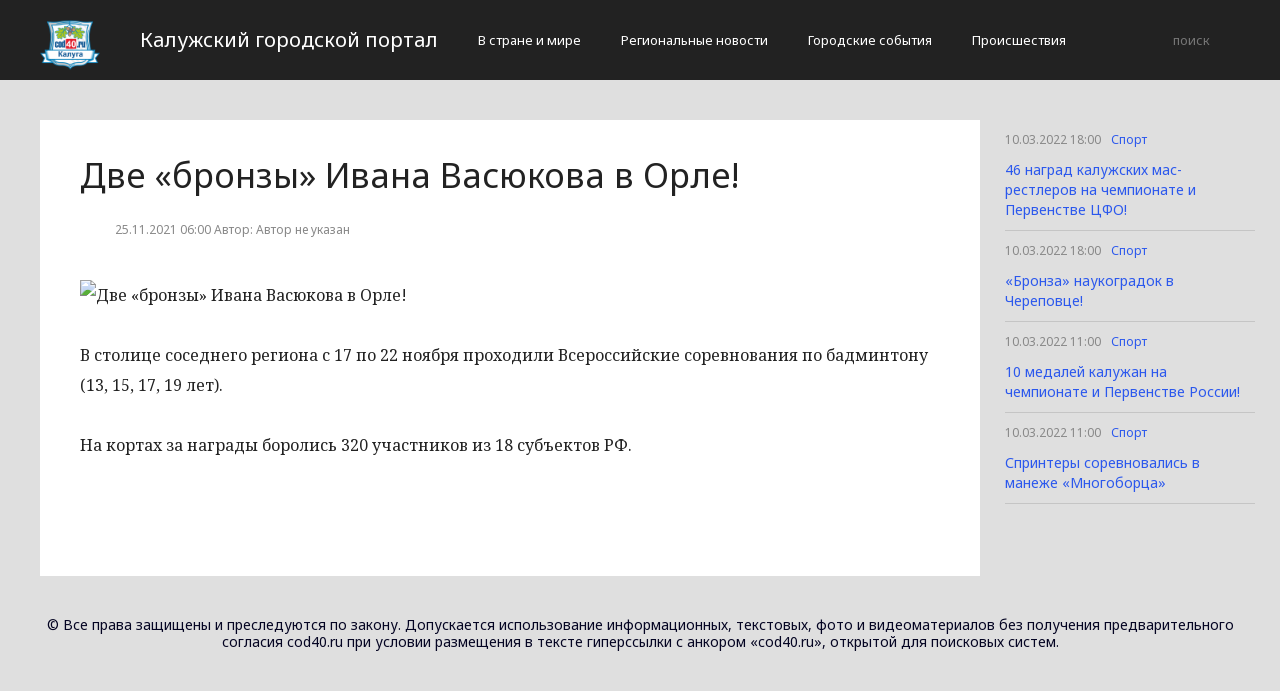

--- FILE ---
content_type: text/html; charset=UTF-8
request_url: http://cod40.ru/sport/dve-bronzy-ivana-vasyukova-v-orle.html
body_size: 2570
content:
<!DOCTYPE html>
<html>
<head>
    <title>Две «бронзы» Ивана Васюкова в Орле!</title>
    <meta charset="utf-8">
    <meta id="viewport" name="viewport" content="width=device-width,initial-scale=1.0,maximum-scale=1"/>
    <meta name="yandex-verification" content="a69428f83b02dc58" />
    <link rel="shortcut icon" href="/favicon.ico" type="image/x-icon"/>
    <link
        href='https://fonts.googleapis.com/css?family=Noto+Sans:400,400italic,700,700italic&amp;subset=latin,cyrillic,cyrillic-ext,latin-ext'
        rel='stylesheet' type='text/css'>
    <link rel="stylesheet" href="/site/css/bootstrap.min.css">
    <link
        href='https://fonts.googleapis.com/css?family=Noto+Serif:400,400italic,700,700italic&amp;subset=latin,cyrillic,cyrillic-ext,latin-ext'
        rel='stylesheet' type='text/css'>
    <link rel="stylesheet" href="/site/css/style.css?v=12" type="text/css"/>
    <link rel="stylesheet" href="/site/css/media.css?v=9" type="text/css"/>
    <!--[if IE 7]>
    <link rel="stylesheet" href="/site/css/IE7.css" type="text/css"/> <![endif]-->
    <!--[if IE 8]>
    <link rel="stylesheet" href="/site/css/IE8.css" type="text/css"/> <![endif]-->
    <!--[if IE 9]>
    <link rel="stylesheet" href="/site/css/IE9.css" type="text/css"/> <![endif]-->
    <script type="text/javascript" src="/site/js/html5shiv.js"></script>
    <script type="text/javascript" src="/site/js/jquery-2.1.1.min.js"></script>
    <link href="/site/css/style_modal.css" rel="stylesheet" type="text/css"/>
    <script type="text/javascript" src="/site/js/init.js?v=2"></script>
    <script type="text/javascript" src="/site/js/bootstrap.min.js"></script>
    <script type="text/javascript" src="/site/js/StickyScroller.min.js"></script>
    <script type="text/javascript" src="/site/js/jquery.mousewheel.js"></script>
    <script type="text/javascript" src="/site/js/main.js?v=6"></script>
    </head>
<body>
<div class="all-content">
   <header class="header">
    <div class="wrap">
        <div class="header-wrap">
            <a href="/" class="logo">
                <img src="/logo.png" alt="" style="width: 60px;">
            </a>
            <p class="smy" style="width: auto">Калужский городской портал</p>
                            <nav class="menu">
                    <span class="menu-adaptive"><span class="bg-menu"></span>Меню</span>
                    <ul>
                                                    <li><a href="http://cod40.ru/v-strane-i-mire/page">В стране и мире</a></li>
                                                    <li><a href="http://cod40.ru/regionalnye-novosti/page">Региональные новости</a></li>
                                                    <li><a href="http://cod40.ru/gorodskie-sobytiia/page">Городские события</a></li>
                                                    <li><a href="http://cod40.ru/proissestviia/page">Происшествия</a></li>
                                            </ul>
                </nav>
                        <form method="get" class="search-header" action="http://cod40.ru/search">
                <input class="search-header-input" type="text" placeholder="поиск" name="search">
                <button class="btn-search-header" type="submit"></button>
            </form>
        </div>
    </div>
</header>
    <div class="content">
        <div class="wrap">
            
    <div class="left-content" id="news_content">
        <div news_id="25.11.2021 06:00" news_date_id="25.11.2021 06:00" class="white-block">
            <section class="news">
                <h1>Две «бронзы» Ивана Васюкова в Орле!</h1>
                <div class="ss-info-news">
                    <time class="info-news-time" datetime="25.11.2021 06:00">25.11.2021 06:00
                                                                        Автор: Автор не указан
                    </time>
                </div>
                <p><img class="aligncenter lenta-image" src="/wp-content/uploads/2021/11/61467f79956af8cfe54904c65ba4cfd4.jpg" alt="
	  	Две &laquo;бронзы&raquo; Ивана Васюкова в Орле!
	  	
	  " />
		  	
		  

		  
		  
		  
	  
	  
	  
	  	  
	  
	  	<p>В столице соседнего региона с 17 по 22 ноября проходили Всероссийские соревнования по бадминтону (13, 15, 17, 19 лет).
	  
	  
	  	  
	  
	  	
</p>
<p>На кортах за награды боролись 320 участников из 18 субъектов РФ.</p>
 Представитель СШОР «<strong>Труд</strong>» (Калуга) <strong>Иван Васюков</strong> стал «бронзовым» призёром в индивидуальном зачёте и поднялся на третью ступень пьедестала почёта в мужском парном разряде вместе с <strong>Семёном Малым</strong> из Санкт-Петербурга.</p>
            </section>
        </div>
    </div>
    <div class="right-newsfeed">
        <aside id="fixed-block">
                            <div news_right_id="33195" class="one-newsfeed">
                    <time class="one-newsfeed-time" datetime="10.03.2022 18:00">10.03.2022 18:00</time>
                    <ul class="home-one-news-category">
                        <li><a href="http://cod40.ru/sport/page">Спорт</a></li>
                    </ul>
                    <h6><a href="http://cod40.ru/sport/46-nagrad-kaluzhskix-mas-restlerov-na-chempionate-i-pervenstve-cfo.html">46 наград калужских мас-рестлеров на чемпионате и Первенстве ЦФО!</a></h6>
                </div>
                            <div news_right_id="33194" class="one-newsfeed">
                    <time class="one-newsfeed-time" datetime="10.03.2022 18:00">10.03.2022 18:00</time>
                    <ul class="home-one-news-category">
                        <li><a href="http://cod40.ru/sport/page">Спорт</a></li>
                    </ul>
                    <h6><a href="http://cod40.ru/sport/bronza-naukogradok-v-cherepovce.html">«Бронза» наукоградок в Череповце!</a></h6>
                </div>
                            <div news_right_id="33193" class="one-newsfeed">
                    <time class="one-newsfeed-time" datetime="10.03.2022 11:00">10.03.2022 11:00</time>
                    <ul class="home-one-news-category">
                        <li><a href="http://cod40.ru/sport/page">Спорт</a></li>
                    </ul>
                    <h6><a href="http://cod40.ru/sport/10-medalej-kaluzhan-na-chempionate-i-pervenstve-rossii.html">10 медалей калужан на чемпионате и Первенстве России!</a></h6>
                </div>
                            <div news_right_id="33192" class="one-newsfeed">
                    <time class="one-newsfeed-time" datetime="10.03.2022 11:00">10.03.2022 11:00</time>
                    <ul class="home-one-news-category">
                        <li><a href="http://cod40.ru/sport/page">Спорт</a></li>
                    </ul>
                    <h6><a href="http://cod40.ru/sport/sprintery-sorevnovalis-v-manezhe-mnogoborca.html">Спринтеры соревновались в манеже «Многоборца»</a></h6>
                </div>
                    </aside>
    </div>
            <div style="text-align: center;">
                <p class="fot">© Все права защищены и преследуются по закону. Допускается использование информационных, текстовых, фото и видеоматериалов без получения предварительного согласия cod40.ru при условии размещения в тексте гиперссылки с анкором «cod40.ru», открытой для поисковых систем.</p><br>
            </div>
        </div>
    </div>
</div>
</body>
</html>
